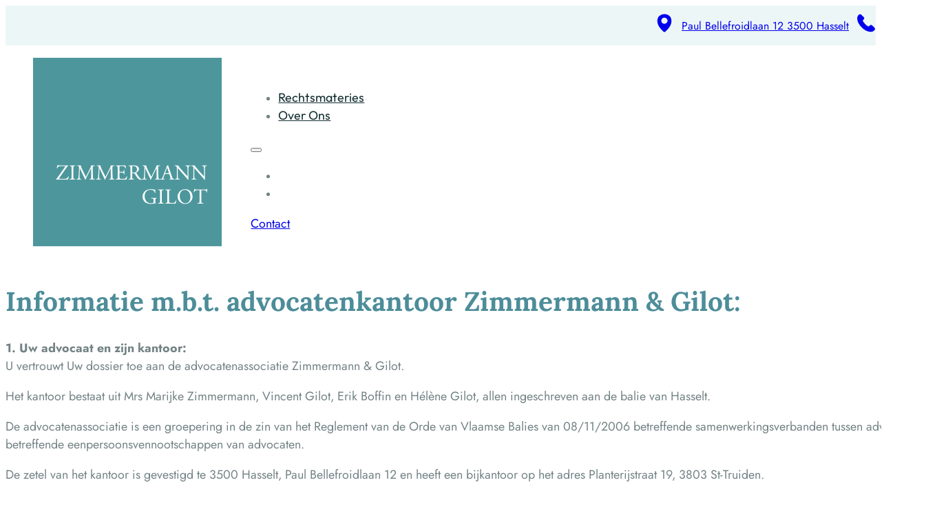

--- FILE ---
content_type: text/html; charset=UTF-8
request_url: https://zimmermann-law.be/algemene-informatie/
body_size: 11790
content:
<!DOCTYPE html>
<html lang="nl-NL">
<head>
<meta charset="UTF-8">
<meta name="viewport" content="width=device-width, initial-scale=1">
<title>Algemene informatie - Zimmermann en Gilot Advocaten Hasselt</title><link rel="preload" href="https://zimmermann-law.be/wp-content/uploads/zimmermann_gilot_advocaat_hasselt.png" as="image" imagesrcset="https://zimmermann-law.be/wp-content/uploads/zimmermann_gilot_advocaat_hasselt.png 274w, https://zimmermann-law.be/wp-content/uploads/zimmermann_gilot_advocaat_hasselt-150x150.png 150w" imagesizes="(max-width: 274px) 100vw, 274px" fetchpriority="high">
<meta name="dc.title" content="Algemene informatie - Zimmermann en Gilot Advocaten Hasselt">
<meta name="dc.relation" content="https://zimmermann-law.be/algemene-informatie/">
<meta name="dc.source" content="https://zimmermann-law.be/">
<meta name="dc.language" content="nl_NL">
<meta name="robots" content="index, follow, max-snippet:-1, max-image-preview:large, max-video-preview:-1">
<link rel="canonical" href="https://zimmermann-law.be/algemene-informatie/">
<meta property="og:url" content="https://zimmermann-law.be/algemene-informatie/">
<meta property="og:site_name" content="Zimmermann en Gilot Advocaten Hasselt">
<meta property="og:locale" content="nl_NL">
<meta property="og:type" content="article">
<meta property="article:author" content="">
<meta property="article:publisher" content="">
<meta property="og:title" content="Algemene informatie - Zimmermann en Gilot Advocaten Hasselt">
<meta property="fb:pages" content="">
<meta property="fb:admins" content="">
<meta property="fb:app_id" content="">
<meta name="twitter:card" content="summary">
<meta name="twitter:site" content="">
<meta name="twitter:creator" content="">
<meta name="twitter:title" content="Algemene informatie - Zimmermann en Gilot Advocaten Hasselt">
<link rel="alternate" title="oEmbed (JSON)" type="application/json+oembed" href="https://zimmermann-law.be/wp-json/oembed/1.0/embed?url=https%3A%2F%2Fzimmermann-law.be%2Falgemene-informatie%2F" />
<link rel="alternate" title="oEmbed (XML)" type="text/xml+oembed" href="https://zimmermann-law.be/wp-json/oembed/1.0/embed?url=https%3A%2F%2Fzimmermann-law.be%2Falgemene-informatie%2F&#038;format=xml" />
<style id='wp-img-auto-sizes-contain-inline-css'>
img:is([sizes=auto i],[sizes^="auto," i]){contain-intrinsic-size:3000px 1500px}
/*# sourceURL=wp-img-auto-sizes-contain-inline-css */
</style>
<link rel='stylesheet' id='bricks-advanced-themer-css' href='https://zimmermann-law.be/wp-content/plugins/bricks-advanced-themer/assets/css/bricks-advanced-themer.css' media='all' />
<style id='bricks-advanced-themer-inline-css'>
:root,.brxc-light-colors, html[data-theme="dark"] .brxc-reversed-colors, html[data-theme="light"] .brxc-initial-colors{}html[data-theme="dark"],.brxc-dark-colors, html[data-theme="light"] .brxc-reversed-colors, html[data-theme="dark"] .brxc-initial-colors{}
/*# sourceURL=bricks-advanced-themer-inline-css */
</style>
<link rel='stylesheet' id='bricksforge-style-css' href='https://zimmermann-law.be/wp-content/plugins/bricksforge/assets/css/style.css' media='all' />
<style id='classic-theme-styles-inline-css'>
/*! This file is auto-generated */
.wp-block-button__link{color:#fff;background-color:#32373c;border-radius:9999px;box-shadow:none;text-decoration:none;padding:calc(.667em + 2px) calc(1.333em + 2px);font-size:1.125em}.wp-block-file__button{background:#32373c;color:#fff;text-decoration:none}
/*# sourceURL=/wp-includes/css/classic-themes.min.css */
</style>
<link rel='stylesheet' id='automaticcss-core-css' href='https://zimmermann-law.be/wp-content/uploads/automatic-css/automatic.css' media='all' />
<link rel='stylesheet' id='bricks-frontend-css' href='https://zimmermann-law.be/wp-content/themes/bricks/assets/css/frontend-light-layer.min.css' media='all' />
<style id='bricks-frontend-inline-css'>
@font-face{font-family:"Lora";font-weight:400;font-display:swap;src:url(https://zimmermann-law.be/wp-content/uploads/lora-v35-latin-regular.woff2) format("woff2");}@font-face{font-family:"Lora";font-weight:500;font-display:swap;src:url(https://zimmermann-law.be/wp-content/uploads/lora-v35-latin-500.woff2) format("woff2");}@font-face{font-family:"Lora";font-weight:600;font-display:swap;src:url(https://zimmermann-law.be/wp-content/uploads/lora-v35-latin-600.woff2) format("woff2");}@font-face{font-family:"Lora";font-weight:700;font-display:swap;src:url(https://zimmermann-law.be/wp-content/uploads/lora-v35-latin-700.woff2) format("woff2");}
@font-face{font-family:"Jost";font-weight:300;font-display:swap;src:url(https://zimmermann-law.be/wp-content/uploads/jost-v15-latin-300.woff2) format("woff2");}@font-face{font-family:"Jost";font-weight:400;font-display:swap;src:url(https://zimmermann-law.be/wp-content/uploads/jost-v15-latin-regular.woff2) format("woff2");}@font-face{font-family:"Jost";font-weight:500;font-display:swap;src:url(https://zimmermann-law.be/wp-content/uploads/jost-v15-latin-500.woff2) format("woff2");}@font-face{font-family:"Jost";font-weight:600;font-display:swap;src:url(https://zimmermann-law.be/wp-content/uploads/jost-v15-latin-600.woff2) format("woff2");}@font-face{font-family:"Jost";font-weight:700;font-display:swap;src:url(https://zimmermann-law.be/wp-content/uploads/jost-v15-latin-700.woff2) format("woff2");}@font-face{font-family:"Jost";font-weight:700;font-style:italic;font-display:swap;src:url(https://zimmermann-law.be/wp-content/uploads/jost-v15-latin-700italic.woff2) format("woff2");}@font-face{font-family:"Jost";font-weight:400;font-style:italic;font-display:swap;src:url(https://zimmermann-law.be/wp-content/uploads/jost-v15-latin-italic.woff2) format("woff2");}
@font-face{font-family:"Outfit";font-weight:400;font-display:swap;src:url(https://zimmermann-law.be/wp-content/uploads/Outfit-Regular.ttf) format("truetype");}@font-face{font-family:"Outfit";font-weight:700;font-display:swap;src:url(https://zimmermann-law.be/wp-content/uploads/Outfit-Bold.ttf) format("truetype");}@font-face{font-family:"Outfit";font-weight:900;font-display:swap;src:url(https://zimmermann-law.be/wp-content/uploads/Outfit-Black.ttf) format("truetype");}

/*# sourceURL=bricks-frontend-inline-css */
</style>
<link rel='stylesheet' id='bricks-child-css' href='https://zimmermann-law.be/wp-content/themes/bricks-child/style.css' media='all' />
<link rel='stylesheet' id='bricks-color-palettes-css' href='https://zimmermann-law.be/wp-content/uploads/bricks/css/color-palettes.min.css' media='all' />
<link rel='stylesheet' id='bricks-global-variables-css' href='https://zimmermann-law.be/wp-content/uploads/bricks/css/global-variables.min.css' media='all' />
<link rel='stylesheet' id='bricks-theme-style-global-css' href='https://zimmermann-law.be/wp-content/uploads/bricks/css/theme-style-global.min.css' media='all' />
<link rel='stylesheet' id='bricks-post-559-css' href='https://zimmermann-law.be/wp-content/uploads/bricks/css/post-559.min.css' media='all' />
<link rel='stylesheet' id='bricks-post-4110-css' href='https://zimmermann-law.be/wp-content/uploads/bricks/css/post-4110.min.css' media='all' />
<link rel='stylesheet' id='bricks-post-57-css' href='https://zimmermann-law.be/wp-content/uploads/bricks/css/post-57.min.css' media='all' />
<link rel='stylesheet' id='automaticcss-bricks-css' href='https://zimmermann-law.be/wp-content/uploads/automatic-css/automatic-bricks.css' media='all' />
<link rel='stylesheet' id='color-scheme-switcher-frontend-css' href='https://zimmermann-law.be/wp-content/plugins/automaticcss-plugin/classes/Features/Color_Scheme_Switcher/css/frontend.css' media='all' />
<link rel='stylesheet' id='automaticcss-frames-css' href='https://zimmermann-law.be/wp-content/uploads/automatic-css/automatic-frames.css' media='all' />
<style id='bricks-frontend-inline-inline-css'>
.top-header {position: relative; column-gap: Normal}@media (max-width: 991px) {.top-header {width: 100%; justify-content: flex-end}}@media (max-width: 767px) {.top-header {flex-direction: row}}@media (max-width: 478px) {.top-header {flex-direction: row}}.top-header__meta {font-size: var(--text-s)}@media (max-width: 767px) {.top-header__meta {display: flex}}@media (max-width: 478px) {.top-header__meta {display: none}}.fr-footer-alpha {background-color: var(--primary-dark)}.fr-footer-alpha__nav-column {row-gap: var(--fr-content-gap)}.nav__heading {color: var(--primary)}.fr-footer-alpha__nav-ul {padding-left: 0; row-gap: var(--space-s)}.fr-footer-alpha__nav-ul {list-style: none;}.fr-footer-alpha__link {color: var(--white)}.fr-subfooter-alpha {padding-top: 10px; padding-bottom: 10px; background-color: var(--primary-ultra-dark); color: var(--primary-ultra-light)}.privacy-links:hover { color: var(--white);}
/*# sourceURL=bricks-frontend-inline-inline-css */
</style>
<script id="brxc-darkmode-local-storage-js-before">
const BRXC_FORCE_DEFAULT_SCHEME_COLOR = 'auto';
//# sourceURL=brxc-darkmode-local-storage-js-before
</script>
<script src="https://zimmermann-law.be/wp-content/plugins/bricks-advanced-themer/assets/js/darkmode-local-storage.js" id="brxc-darkmode-local-storage-js" defer></script>
<script id="color-scheme-switcher-frontend-js-extra">
var acss = {"color_mode":"light","enable_client_color_preference":"false"};
//# sourceURL=color-scheme-switcher-frontend-js-extra
</script>
<script src="https://zimmermann-law.be/wp-content/plugins/automaticcss-plugin/classes/Features/Color_Scheme_Switcher/js/frontend.min.js" id="color-scheme-switcher-frontend-js" defer></script>
<style>.breadcrumb {list-style:none;margin:0;padding-inline-start:0;}.breadcrumb li {margin:0;display:inline-block;position:relative;}.breadcrumb li::after{content:' - ';margin-left:5px;margin-right:5px;}.breadcrumb li:last-child::after{display:none}</style><link rel="icon" href="https://zimmermann-law.be/wp-content/uploads/cropped-zimmermann_gilot_advocaat_hasselt-1-32x32.png" sizes="32x32" />
<link rel="icon" href="https://zimmermann-law.be/wp-content/uploads/cropped-zimmermann_gilot_advocaat_hasselt-1-192x192.png" sizes="192x192" />
<link rel="apple-touch-icon" href="https://zimmermann-law.be/wp-content/uploads/cropped-zimmermann_gilot_advocaat_hasselt-1-180x180.png" />
<meta name="msapplication-TileImage" content="https://zimmermann-law.be/wp-content/uploads/cropped-zimmermann_gilot_advocaat_hasselt-1-270x270.png" />
<noscript><style>.perfmatters-lazy[data-src]{display:none !important;}</style></noscript><style>.perfmatters-lazy-youtube{position:relative;width:100%;max-width:100%;height:0;padding-bottom:56.23%;overflow:hidden}.perfmatters-lazy-youtube img{position:absolute;top:0;right:0;bottom:0;left:0;display:block;width:100%;max-width:100%;height:auto;margin:auto;border:none;cursor:pointer;transition:.5s all;-webkit-transition:.5s all;-moz-transition:.5s all}.perfmatters-lazy-youtube img:hover{-webkit-filter:brightness(75%)}.perfmatters-lazy-youtube .play{position:absolute;top:50%;left:50%;right:auto;width:68px;height:48px;margin-left:-34px;margin-top:-24px;background:url(https://zimmermann-law.be/wp-content/plugins/perfmatters/img/youtube.svg) no-repeat;background-position:center;background-size:cover;pointer-events:none;filter:grayscale(1)}.perfmatters-lazy-youtube:hover .play{filter:grayscale(0)}.perfmatters-lazy-youtube iframe{position:absolute;top:0;left:0;width:100%;height:100%;z-index:99}.wp-has-aspect-ratio .wp-block-embed__wrapper{position:relative;}.wp-has-aspect-ratio .perfmatters-lazy-youtube{position:absolute;top:0;right:0;bottom:0;left:0;width:100%;height:100%;padding-bottom:0}.perfmatters-lazy.pmloaded,.perfmatters-lazy.pmloaded>img,.perfmatters-lazy>img.pmloaded,.perfmatters-lazy[data-ll-status=entered]{animation:500ms pmFadeIn}@keyframes pmFadeIn{0%{opacity:0}100%{opacity:1}}body .perfmatters-lazy-css-bg:not([data-ll-status=entered]),body .perfmatters-lazy-css-bg:not([data-ll-status=entered]) *,body .perfmatters-lazy-css-bg:not([data-ll-status=entered])::before,body .perfmatters-lazy-css-bg:not([data-ll-status=entered])::after,body .perfmatters-lazy-css-bg:not([data-ll-status=entered]) *::before,body .perfmatters-lazy-css-bg:not([data-ll-status=entered]) *::after{background-image:none!important;will-change:transform;transition:opacity 0.025s ease-in,transform 0.025s ease-in!important;}</style></head>

<body class="wp-singular page-template-default page page-id-4110 wp-theme-bricks wp-child-theme-bricks-child brx-body bricks-is-frontend wp-embed-responsive">		<a class="skip-link" href="#brx-content">Ga naar hoofdinhoud</a>

					<a class="skip-link" href="#brx-footer">Ga naar voettekst</a>
			<header id="brx-header"><section id="brxe-ftmxiq" class="brxe-section"><div id="brxe-kpxicv" class="brxe-container"><div id="brxe-viiqki" class="brxe-block"><div id="brxe-yvauqr" class="brxe-div"><div id="brxe-izcvpy" class="brxe-div top-header focus-parent--shadow"><div id="brxe-bzaznz" class="brxe-div focus-parent--shadow"><a href="https://maps.google.com/maps/dir//Paul+Bellefroidlaan+12+3500+Hasselt+Belgium/@50.9179555,5.3442121,12z/data=!4m5!4m4!1m0!1m2!1m1!1s0x47c12191df48da13:0x6a93c3c817e5b096" class="bricks-link-wrapper"><svg class="fill brxe-icon top-header__icon" id="brxe-iihnch" xmlns="http://www.w3.org/2000/svg" width="200" height="200" viewBox="0 0 24 24"><path fill="currentColor" d="M18.296 4.637a8.71 8.71 0 0 0-12.57 0c-1.53 2-2 5-1.14 8.08c.88 3.33 3.23 5.74 5.12 7.67l.92 1a2 2 0 0 0 .63.45a1.86 1.86 0 0 0 1.51 0a2 2 0 0 0 .62-.44l.93-1c1.89-1.93 4.24-4.34 5.12-7.67c.81-3.09.39-6.09-1.14-8.09m-6.29 8.25a3.48 3.48 0 1 1 3.215-2.15a3.471 3.471 0 0 1-3.215 2.14z"></path></svg></a><a class="brxe-text-basic top-header__meta clickable-parent" href="https://maps.google.com/maps/dir//Paul+Bellefroidlaan+12+3500+Hasselt+Belgium/@50.9179555,5.3442121,12z/data=!4m5!4m4!1m0!1m2!1m1!1s0x47c12191df48da13:0x6a93c3c817e5b096" title="Open Maps naar ZIMMERMANN &amp; GILOT Advocaten">Paul Bellefroidlaan 12
3500 Hasselt</a></div><div id="brxe-keufcs" class="brxe-div top-header focus-parent--shadow"><a href="tel:+32011 28 38 19" class="bricks-link-wrapper"><svg class="fill brxe-icon top-header__icon" id="brxe-ahegpb" xmlns="http://www.w3.org/2000/svg" width="200" height="200" viewBox="0 0 24 24"><path fill="currentColor" d="M21.963 18.855a2.736 2.736 0 0 1-.898 1.47a5.36 5.36 0 0 1-3.848 1.602h-.358a11.363 11.363 0 0 1-4.287-1.082c-.326-.153-.643-.296-1.02-.47A19.792 19.792 0 0 1 7.253 17.1a18.58 18.58 0 0 1-4.012-5.451A11.902 11.902 0 0 1 2.15 8.106a6.523 6.523 0 0 1 .418-3.808a6.88 6.88 0 0 1 1.174-1.48a2.304 2.304 0 0 1 1.634-.745a2.542 2.542 0 0 1 1.725.95c.47.52 1.02 1.02 1.52 1.55l.644.634c.38.333.615.802.653 1.306c.001.464-.17.911-.48 1.256a9.287 9.287 0 0 1-.622.694l-.215.225a1.147 1.147 0 0 0-.286.418c-.052.154-.07.318-.05.48c.164.444.421.848.755 1.184c.52.704 1.02 1.317 1.582 2.042a13.27 13.27 0 0 0 3.4 2.807c.123.1.27.167.428.194c.14.021.281 0 .408-.062a3.52 3.52 0 0 0 1.021-.826c.36-.444.882-.726 1.45-.787a2.042 2.042 0 0 1 1.46.623c.233.201.455.416.663.643l.306.327l.317.306c.193.194.377.368.56.572c.333.286.644.596.93.929c.293.374.441.842.418 1.317"></path></svg></a><a class="brxe-text-basic top-header__meta clickable-parent" href="tel:+32011 28 38 19" title="Bel direct met ZIMMERMANN &amp; GILOT Advocaten">011 28 38 19</a></div></div></div></div></div></section><section id="brxe-amwlcb" class="brxe-section"><div id="brxe-yfgose" class="brxe-container brx-grid"><div class="brxe-block"><figure id="brxe-ycejgb" class="brxe-image tag"><a class="tag" href="https://zimmermann-law.be/" title="Terug naar de homepage"><img data-perfmatters-preload width="274" height="274" src="https://zimmermann-law.be/wp-content/uploads/zimmermann_gilot_advocaat_hasselt.png" class="css-filter size-full" alt="zimmermann gilot advocaat hasselt" decoding="async" fetchpriority="high" srcset="https://zimmermann-law.be/wp-content/uploads/zimmermann_gilot_advocaat_hasselt.png 274w, https://zimmermann-law.be/wp-content/uploads/zimmermann_gilot_advocaat_hasselt-150x150.png 150w" sizes="(max-width: 274px) 100vw, 274px"></a></figure></div><div id="brxe-cmjyve" class="brxe-block"><div id="brxe-giniyl" data-script-id="giniyl" class="brxe-nav-menu"><nav class="bricks-nav-menu-wrapper mobile_landscape"><ul id="menu-menu" class="bricks-nav-menu"><li id="menu-item-3627" class="menu-item menu-item-type-post_type_archive menu-item-object-rechtsmaterie menu-item-3627 bricks-menu-item"><a href="https://zimmermann-law.be/rechtsmateries/">Rechtsmateries</a></li>
<li id="menu-item-3924" class="menu-item menu-item-type-post_type menu-item-object-page menu-item-3924 bricks-menu-item"><a href="https://zimmermann-law.be/over-ons/">Over Ons</a></li>
</ul></nav>			<button class="bricks-mobile-menu-toggle" aria-haspopup="true" aria-label="Open mobiel menu" aria-expanded="false">
				<span class="bar-top"></span>
				<span class="bar-center"></span>
				<span class="bar-bottom"></span>
			</button>
			<nav class="bricks-mobile-menu-wrapper left"><ul id="menu-menu-1" class="bricks-mobile-menu"><li class="menu-item menu-item-type-post_type_archive menu-item-object-rechtsmaterie menu-item-3627 bricks-menu-item"><a href="https://zimmermann-law.be/rechtsmateries/">Rechtsmateries</a></li>
<li class="menu-item menu-item-type-post_type menu-item-object-page menu-item-3924 bricks-menu-item"><a href="https://zimmermann-law.be/over-ons/">Over Ons</a></li>
</ul></nav><div class="bricks-mobile-menu-overlay"></div></div><a id="brxe-rkdnpi" class="brxe-button btn--primary bricks-button bricks-background-primary" href="https://zimmermann-law.be/contact/">Contact</a></div></div></section></header><main id="brx-content"><section class="brxe-section"><div class="brxe-container"><div class="brxe-text"><h2>Informatie m.b.t. advocatenkantoor Zimmermann &amp; Gilot:</h2>
<p><strong>1. Uw advocaat en zijn kantoor:</strong><br />U vertrouwt Uw dossier toe aan de advocatenassociatie Zimmermann &amp; Gilot.</p>
<p>Het kantoor bestaat uit Mrs Marijke Zimmermann, Vincent Gilot, Erik Boffin en Hélène Gilot, allen ingeschreven aan de balie van Hasselt.</p>
<p>De advocatenassociatie is een groepering in de zin van het Reglement van de Orde van Vlaamse Balies van 08/11/2006 betreffende samenwerkingsverbanden tussen advocaten en betreffende eenpersoonsvennootschappen van advocaten.</p>
<p>De zetel van het kantoor is gevestigd te 3500 Hasselt, Paul Bellefroidlaan 12 en heeft een bijkantoor op het adres Planterijstraat 19, 3803 St-Truiden.</p>
<p>Het ondernemingsnummer is 0818.928.240<br />Het BTW-nummer is BE 0818.928.240.</p>
<p>U kan alle advocaten van het kantoor per mail bereiken op voornaam.naam@zimmermann-law.be of op <a href="mailto:info@zimmermann-law.be">info@zimmermann-law.be</a> of per telefoon op het nummer 011.28.38.19.</p>
<p>De beroepsaansprakelijkheid van alle advocaten bij het kantoor is verzekerd in eerste rang bij AMLIN Europe NV met maatschappelijke zetel te Amstelveen, Nederland en Bijkantoor te België, Koning Albert II-laan 9, 1210 Brussel en in tweede rang bij NV AG Insurance, Emile Jacqmainlaan 53, 1000 Brussel.</p>
<p><strong>2. De advocaat en zijn dienstverlening</strong></p>
<p>De associatie geeft adviezen, onderhandelt met het oog op minnelijke regelingen en voert procedures voor de rechtbanken en administratieve rechtscolleges.</p>
<p>Zij is vooral actief in de rechtsdomeinen opgesomd onder de knop “rechtsmateries”.</p>
<p><strong>Algemene voorwaarden:</strong></p>
<p>1. Facturatie: de associatie rekent kosten en erelonen aan, te verhogen met het op het moment van facturatie geldende BTW-tarief;<br />Erelonen worden gerekend op uurbasis, desgevallend verhoogd met een succes fee. Afspraak hieromtrent wordt gemaakt bij het openen van het dossier. Het uurtarief wordt o.m. bepaald door de complexiteit van het dossier, het financiële belang, de vereiste graad van specialisatie, de urgentie, de ervaring en specialisatie van de behandelende advocaat.<br />Kantoorkosten worden gerekend aan het volgende tarief geldig vanaf 01/01/2015 en excl. BTW:</p>
<ul style="font-weight: 400;">
<li>opmaak dossier: 50 EUR (hetzij 60,50 EUR incl. BTW)</li>
<li>kosten dactylografie: 12 EUR per pagina (hetzij 13,31 EUR incl. BTW)</li>
<li>kosten aangetekende brief: 11 EUR per pagina (hetzij 13,31 EUR incl. BTW) meer de kosten aangetekende zending</li>
<li>kosten kopieën: 0,50 EUR per pagina (hetzij 0,61 EUR incl. BTW)</li>
<li>kosten verplaatsing: 0,60 EUR per km (hetzij 0,73 EUR incl. BTW)</li>
<li>kosten archivering (beperkt tot 5 jaar): 30/60 EUR (hetzij 36,30/72,60 incl. BTW)</li>
</ul>
<p>De associatie maakt ook forfaitaire afspraken, kosten en erelonen inbegrepen. Afspraak hieromtrent wordt gemaakt bij opening dossier.</p>
<p>Externe kosten (deurwaarderskost, expertisekost, griffierechten, technische raadsman) worden gefactureerd aan kostprijs.</p>
<p>2. Elk dossier geeft aanleiding tot betaling van een voorschot dat minimaal overeenstemt met 5 uur prestaties tegen het afgesproken tarief. Tussentijdse facturen worden op verzoek gemaakt.</p>
<p>3. Elke factuur is betaalbaar binnen de 8 dagen na ontvangst op rekeningnummer IBAN: BE36 7310 3549 3281 en BIC: KREDBEBB. De factuur wordt geacht bij de cliënt te zijn aangekomen op de tweede werkdag na datum van verzending. Protest moet schriftelijk en gemotiveerd binnen de week bij de associatie toekomen.</p>
<p>4. Elke vertraging in de betaling van de provisienota’s of facturen staat de advocatenassociatie toe de uitvoering van haar opdrachten op te schorten tot de situatie is geregulariseerd. De associatie behoudt zich eveneens het recht voor de samenwerking met onmiddellijke ingang te beëindigen.</p>
<p>5. Elke onbetaalde factuur brengt van rechtswege intresten op aan een intrestvoet van 10 % per jaar vanaf de uitgifte. Onder dezelfde voorwaarde is een schadevergoeding van 10 % verschuldigd op het uitstaande bedrag.</p>
<p>6. De overeenkomst loopt vanaf de opening van het dossier tot het afsluiten ervan. De cliënt kan voortijdig een einde maken aan de opdracht na schriftelijke opzegging ervan.</p>
<p>7. De aansprakelijkheid van de associatie is beperkt tot het bedrag gedekt door de verzekeraar beroepsaansprakelijkheid.</p>
<p>8. Op de overeenkomst is Belgisch recht van toepassing. Voor alle betwistingen tussen de associatie en haar cliënt zijn uitsluitend de rechtbanken van Hasselt bevoegd.</p>
<p>9. Deze algemene voorwaarden kunnen worden gewijzigd op eenzijdig initiatief van de advocatenassociatie.</p>
<p><strong>3. Voor informatie of bij klachten</strong></p>
<p>Indien U verder informatie wenst te bekomen of indien U een klacht heeft kan U Mr. Zimmermann of Mr. Gilot bereiken:</p>
<p>via post op het adres Paul Bellefroidlaan 12, 3500 Hasselt<br />via fax op het nr. 32.(0)11.28.38.19<br />via e-mail op het adres: <a href="mailto:marijke.zimmermann@zimmermann-law.be">marijke.zimmermann@zimmermann-law.be</a><br /><a href="mailto:vincent.gilot@zimmermann-law.be">vincent.gilot@zimmermann-law.be</a><br />Of via telefoon op het nummer 011.28.38.19.</p>
<p><strong>4. Beroepsregels en gedragscodes</strong></p>
<p>Als advocaten ingeschreven aan de balie van Hasselt is de associatie onderworpen aan de reglementen van de Orde van Vlaamse Balies en die van de Nationale Orde, die geraadpleegd kunnen worden op <a href="https://www.advocaat.be">https://www.advocaat.be</a> alsook aan de reglementen van de balie van Hasselt die geraadpleegd kunnen worden op <a href="https:// www.juridischlimburg.be" data-wplink-url-error="true">https:// www.juridischlimburg.be</a>.</p>
</div></div></section></main><footer id="brx-footer"><section class="brxe-section fr-footer-alpha"><div class="brxe-container grid--2-3 grid--l-1 gap--xxl"><div class="brxe-block fr-content-gap"><figure id="brxe-372e32" class="brxe-image tag"><a class="tag" href="/" title="Homepage link"><img width="274" height="274" src="https://zimmermann-law.be/wp-content/uploads/zimmermann_gilot_advocaat_hasselt.png" class="css-filter size-full" alt="zimmermann gilot advocaat hasselt" decoding="async" srcset="https://zimmermann-law.be/wp-content/uploads/zimmermann_gilot_advocaat_hasselt.png 274w, https://zimmermann-law.be/wp-content/uploads/zimmermann_gilot_advocaat_hasselt-150x150.png 150w" sizes="(max-width: 274px) 100vw, 274px" /></a></figure><p id="brxe-c6d6d1" class="brxe-text-basic">Zimmermann en Gilot is een advocatenkantoor uit Hasselt met specialisaties in verkeersrecht, arbeidsrecht, verzekeringen, erfenissen en bouwrecht.</p><a id="brxe-10995d" class="brxe-button btn--primary bricks-button bricks-background-primary" href="/contact/">Contact</a></div><nav class="brxe-block grid--2 gap--l grid--m-1" aria-label="Footer"><div class="brxe-block fr-footer-alpha__nav-column"><h3 class="brxe-heading nav__heading">Menu</h3><ul class="brxe-block fr-footer-alpha__nav-ul"><li class="brxe-5799e7 brxe-div fr-footer-alpha__li" data-brx-loop-start="5799e7"><a class="brxe-4cfe53 brxe-text-basic fr-footer-alpha__link" href="https://zimmermann-law.be/template/rechtsmateries-archive/">Rechtsmateries</a></li><li class="brxe-5799e7 brxe-div fr-footer-alpha__li"><a class="brxe-4cfe53 brxe-text-basic fr-footer-alpha__link" href="https://zimmermann-law.be/over-ons/">Over Ons</a></li><li class="brx-query-trail" data-query-element-id="5799e7" data-query-vars="[]" data-page="1" data-max-pages="1" data-start="0" data-end="0"></li></ul></div><div class="brxe-block fr-footer-alpha__nav-column"><h3 class="brxe-heading nav__heading">Contact</h3><ul class="brxe-block fr-footer-alpha__nav-ul"><li class="brxe-div fr-footer-alpha__li"><div id="brxe-oeawtd" class="brxe-div"><svg class="fill brxe-icon" id="brxe-kbelzj" xmlns="http://www.w3.org/2000/svg" width="200" height="200" viewBox="0 0 24 24"><path fill="currentColor" d="M18.296 4.637a8.71 8.71 0 0 0-12.57 0c-1.53 2-2 5-1.14 8.08c.88 3.33 3.23 5.74 5.12 7.67l.92 1a2 2 0 0 0 .63.45a1.86 1.86 0 0 0 1.51 0a2 2 0 0 0 .62-.44l.93-1c1.89-1.93 4.24-4.34 5.12-7.67c.81-3.09.39-6.09-1.14-8.09m-6.29 8.25a3.48 3.48 0 1 1 3.215-2.15a3.471 3.471 0 0 1-3.215 2.14z"></path></svg><a class="brxe-text-basic fr-footer-alpha__link" href="#">Paul Bellefroidlaan 12
3500 Hasselt</a></div></li><li class="brxe-div fr-footer-alpha__li"><div id="brxe-iywltb" class="brxe-div"><svg class="fill brxe-icon" id="brxe-bewynk" xmlns="http://www.w3.org/2000/svg" width="200" height="200" viewBox="0 0 24 24"><path fill="currentColor" d="M21.963 18.855a2.736 2.736 0 0 1-.898 1.47a5.36 5.36 0 0 1-3.848 1.602h-.358a11.363 11.363 0 0 1-4.287-1.082c-.326-.153-.643-.296-1.02-.47A19.792 19.792 0 0 1 7.253 17.1a18.58 18.58 0 0 1-4.012-5.451A11.902 11.902 0 0 1 2.15 8.106a6.523 6.523 0 0 1 .418-3.808a6.88 6.88 0 0 1 1.174-1.48a2.304 2.304 0 0 1 1.634-.745a2.542 2.542 0 0 1 1.725.95c.47.52 1.02 1.02 1.52 1.55l.644.634c.38.333.615.802.653 1.306c.001.464-.17.911-.48 1.256a9.287 9.287 0 0 1-.622.694l-.215.225a1.147 1.147 0 0 0-.286.418c-.052.154-.07.318-.05.48c.164.444.421.848.755 1.184c.52.704 1.02 1.317 1.582 2.042a13.27 13.27 0 0 0 3.4 2.807c.123.1.27.167.428.194c.14.021.281 0 .408-.062a3.52 3.52 0 0 0 1.021-.826c.36-.444.882-.726 1.45-.787a2.042 2.042 0 0 1 1.46.623c.233.201.455.416.663.643l.306.327l.317.306c.193.194.377.368.56.572c.333.286.644.596.93.929c.293.374.441.842.418 1.317"></path></svg><a class="brxe-text-basic fr-footer-alpha__link" href="#">+32 011 28 38 19</a></div></li><li class="brxe-div fr-footer-alpha__li"><div id="brxe-sdmxzt" class="brxe-div"><svg class="fill brxe-icon" id="brxe-kpnlke" xmlns="http://www.w3.org/2000/svg" width="200" height="200" viewBox="0 0 24 24"><path fill="currentColor" d="M17.25 2.75H6.75A4.75 4.75 0 0 0 2 7.5v9a4.75 4.75 0 0 0 4.75 4.75h10.5A4.76 4.76 0 0 0 22 16.5v-9a4.76 4.76 0 0 0-4.75-4.75m-3.65 8.32a3.26 3.26 0 0 1-3.23 0L3.52 7.14a3.25 3.25 0 0 1 3.23-2.89h10.5a3.26 3.26 0 0 1 3.23 2.89z"></path></svg><a class="brxe-text-basic fr-footer-alpha__link" href="mailto:info@zimmermann-law.be">info@zimmermann-law.be</a></div></li><li class="brxe-div fr-footer-alpha__li"><div id="brxe-nmnzml" class="brxe-div"><svg class="fill brxe-icon" id="brxe-sslopm" xmlns="http://www.w3.org/2000/svg" width="200" height="200" viewBox="0 0 24 24"><path fill="currentColor" d="M17.303 2.25H6.697A4.447 4.447 0 0 0 2.25 6.697v10.606a4.447 4.447 0 0 0 4.447 4.447h10.606a4.447 4.447 0 0 0 4.447-4.447V6.697a4.447 4.447 0 0 0-4.447-4.447m-8.46 15.742a.4.4 0 0 1-.4.423h-1.78a.411.411 0 0 1-.4-.412V10.6a.4.4 0 0 1 .4-.411h1.78a.399.399 0 0 1 .4.411zM7.52 8.632a1.467 1.467 0 1 1 .022-2.935A1.467 1.467 0 0 1 7.52 8.63m10.817 9.35a.389.389 0 0 1-.378.388H16.08a.39.39 0 0 1-.378-.389v-3.424c0-.511.156-2.223-1.356-2.223c-1.179 0-1.412 1.2-1.457 1.734v3.991a.39.39 0 0 1-.378.39h-1.823a.389.389 0 0 1-.389-.39v-7.493a.389.389 0 0 1 .39-.378h1.822a.389.389 0 0 1 .39.378v.645a2.59 2.59 0 0 1 2.434-1.112c3.035 0 3.024 2.835 3.024 4.447z"></path></svg><a class="brxe-text-basic fr-footer-alpha__link" href="https://www.linkedin.com/company/zimmermann-marijke-en-gilot-vincent-fv/?originalSubdomain=be">LinkedIn</a></div></li><li class="brxe-div fr-footer-alpha__li"><div id="brxe-tmxywp" class="brxe-div"><svg class="fill brxe-icon" id="brxe-debqij" xmlns="http://www.w3.org/2000/svg" width="200" height="200" viewBox="0 0 24 24"><path fill="currentColor" d="M9.602 21.026v-7.274H6.818a.545.545 0 0 1-.545-.545V10.33a.545.545 0 0 1 .545-.545h2.773V7a4.547 4.547 0 0 1 4.86-4.989h2.32a.556.556 0 0 1 .557.546v2.436a.557.557 0 0 1-.557.545h-1.45c-1.566 0-1.867.742-1.867 1.833v2.413h3.723a.533.533 0 0 1 .546.603l-.337 2.888a.545.545 0 0 1-.545.476h-3.364v7.274a.962.962 0 0 1-.975.974h-1.937a.961.961 0 0 1-.963-.974"></path></svg><a class="brxe-text-basic fr-footer-alpha__link" href="#">Facebook</a></div></li></ul></div></nav></div></section><section class="brxe-section fr-subfooter-alpha"><div id="brxe-7e2288" class="brxe-container gap--s"><div class="brxe-div"><p id="brxe-fd569b" class="brxe-text-basic">Copyright © 2026 • Zimmermann en Gilot Advocaten Hasselt</p></div><div class="brxe-div"><a id="brxe-ifkopj" class="brxe-text-basic" href="https://www.hookstone.be" target="_blank">Website by Hookstone Reclame</a></div><div id="brxe-awnrkt" class="brxe-div"><a id="brxe-phyzse" class="brxe-text-basic privacy-links" href="https://zimmermann-law.be/algemene-informatie/" aria-current="page">Algemene informatie</a><a id="brxe-sijnay" class="brxe-text-basic privacy-links" href="https://zimmermann-law.be/privacy/">Privacy</a></div></div></section></footer><script type="speculationrules">
{"prefetch":[{"source":"document","where":{"and":[{"href_matches":"/*"},{"not":{"href_matches":["/wp-*.php","/wp-admin/*","/wp-content/uploads/*","/wp-content/*","/wp-content/plugins/*","/wp-content/themes/bricks-child/*","/wp-content/themes/bricks/*","/*\\?(.+)"]}},{"not":{"selector_matches":"a[rel~=\"nofollow\"]"}},{"not":{"selector_matches":".no-prefetch, .no-prefetch a"}}]},"eagerness":"conservative"}]}
</script>
<script id="bricks-scripts-js-extra">
var bricksData = {"debug":"","locale":"nl_NL","ajaxUrl":"https://zimmermann-law.be/wp-admin/admin-ajax.php","restApiUrl":"https://zimmermann-law.be/wp-json/bricks/v1/","nonce":"864d66c8cd","formNonce":"d4f3706a0d","wpRestNonce":"7ca11f3e89","postId":"4110","recaptchaIds":[],"animatedTypingInstances":[],"videoInstances":[],"splideInstances":[],"tocbotInstances":[],"swiperInstances":[],"queryLoopInstances":[],"interactions":[],"filterInstances":[],"isotopeInstances":[],"activeFiltersCountInstances":[],"googleMapInstances":[],"facebookAppId":"","headerPosition":"top","offsetLazyLoad":"300","baseUrl":"https://zimmermann-law.be/algemene-informatie/","useQueryFilter":"","pageFilters":[],"language":"","wpmlUrlFormat":"","multilangPlugin":"","i18n":{"remove":"Verwijderen","openAccordion":"Open accordeon","openMobileMenu":"Open mobiel menu","closeMobileMenu":"Sluit mobiel menu","showPassword":"Wachtwoord tonen","hidePassword":"Wachtwoord verbergen","prevSlide":"Vorige dia","nextSlide":"Volgende dia","firstSlide":"Ga naar eerste dia","lastSlide":"Ga naar laatste dia","slideX":"Ga naar dia %s","play":"Start automatisch afspelen","pause":"Pauzeer automatisch afspelen","splide":{"carousel":"carousel","select":"Selecteer een dia om te tonen","slide":"dia","slideLabel":"%1$s van %2$s"},"swiper":{"slideLabelMessage":"{{index}} / {{slidesLength}}"},"noLocationsFound":"Geen locaties gevonden","locationTitle":"Locatietitel","locationSubtitle":"Locatie ondertitel","locationContent":"Locatie-inhoud"},"selectedFilters":[],"filterNiceNames":[],"bricksGoogleMarkerScript":"https://zimmermann-law.be/wp-content/themes/bricks/assets/js/libs/bricks-google-marker.min.js?v=2.1.4","infoboxScript":"https://zimmermann-law.be/wp-content/themes/bricks/assets/js/libs/infobox.min.js?v=2.1.4","markerClustererScript":"https://zimmermann-law.be/wp-content/themes/bricks/assets/js/libs/markerclusterer.min.js?v=2.1.4","mainQueryId":""};
//# sourceURL=bricks-scripts-js-extra
</script>
<script src="https://zimmermann-law.be/wp-content/themes/bricks/assets/js/bricks.min.js" id="bricks-scripts-js" defer></script>
<script src="https://zimmermann-law.be/wp-content/plugins/bricksforge/assets/vendor/gsap.min.js" id="bricksforge-gsap-js" defer></script>
<script id="bricksforge-popups-js-extra">
var BRFPOPUPS = {"nonce":"7ca11f3e89","popups":[{"id":"8cef7fce-fc3e-3e9c-1ef9-42ea55a2114f","overlayColor":"rgba(0,0,0,.5)","innerBackgroundColor":"transparent","name":"Vacancy Submission","displayOn":"entire_website","page":[],"trigger":"click","selector":"#brxe-9d87b6","animation":"fade-in","closeOnOverlayClick":true,"addCloseButton":true,"active":true,"template":714}],"apiurl":"https://zimmermann-law.be/wp-json/bricksforge/v1/","currentPage":"4110"};
//# sourceURL=bricksforge-popups-js-extra
</script>
<script src="https://zimmermann-law.be/wp-content/plugins/bricksforge/assets/js/bricksforge_popups.js" id="bricksforge-popups-js" defer></script>
<script id="bricksforge-elements-js-extra">
var BRFELEMENTS = {"siteurl":"https://zimmermann-law.be","uploadsDirectory":"https://zimmermann-law.be/wp-content/uploads","pluginurl":"https://zimmermann-law.be/wp-content/plugins/bricksforge","nonce":"7ca11f3e89","ajaxNonce":"6fcf6a267d","apiurl":"https://zimmermann-law.be/wp-json/bricksforge/v1/","ajaxurl":"https://zimmermann-law.be/wp-admin/admin-ajax.php"};
//# sourceURL=bricksforge-elements-js-extra
</script>
<script src="https://zimmermann-law.be/wp-content/plugins/bricksforge/assets/js/bricksforge_elements.js" id="bricksforge-elements-js" defer></script>
<script id="perfmatters-lazy-load-js-before">
window.lazyLoadOptions={elements_selector:"img[data-src],.perfmatters-lazy,.perfmatters-lazy-css-bg",thresholds:"0px 0px",class_loading:"pmloading",class_loaded:"pmloaded",callback_loaded:function(element){if(element.tagName==="IFRAME"){if(element.classList.contains("pmloaded")){if(typeof window.jQuery!="undefined"){if(jQuery.fn.fitVids){jQuery(element).parent().fitVids()}}}}}};window.addEventListener("LazyLoad::Initialized",function(e){var lazyLoadInstance=e.detail.instance;});function perfmattersLazyLoadYouTube(e){var t=document.createElement("iframe"),r="ID?";r+=0===e.dataset.query.length?"":e.dataset.query+"&",r+="autoplay=1",t.setAttribute("src",r.replace("ID",e.dataset.src)),t.setAttribute("frameborder","0"),t.setAttribute("allowfullscreen","1"),t.setAttribute("allow","accelerometer; autoplay; encrypted-media; gyroscope; picture-in-picture"),e.replaceChild(t,e.firstChild)}
//# sourceURL=perfmatters-lazy-load-js-before
</script>
<script async src="https://zimmermann-law.be/wp-content/plugins/perfmatters/js/lazyload.min.js" id="perfmatters-lazy-load-js"></script>
<script id="perfmatters-delayed-scripts-js">(function(){window.pmDC=0;window.pmDT=15;if(window.pmDT){var e=setTimeout(d,window.pmDT*1e3)}const t=["keydown","mousedown","mousemove","wheel","touchmove","touchstart","touchend"];const n={normal:[],defer:[],async:[]};const o=[];const i=[];var r=false;var a="";window.pmIsClickPending=false;t.forEach(function(e){window.addEventListener(e,d,{passive:true})});if(window.pmDC){window.addEventListener("touchstart",b,{passive:true});window.addEventListener("mousedown",b)}function d(){if(typeof e!=="undefined"){clearTimeout(e)}t.forEach(function(e){window.removeEventListener(e,d,{passive:true})});if(document.readyState==="loading"){document.addEventListener("DOMContentLoaded",s)}else{s()}}async function s(){c();u();f();m();await w(n.normal);await w(n.defer);await w(n.async);await p();document.querySelectorAll("link[data-pmdelayedstyle]").forEach(function(e){e.setAttribute("href",e.getAttribute("data-pmdelayedstyle"))});window.dispatchEvent(new Event("perfmatters-allScriptsLoaded")),E().then(()=>{h()})}function c(){let o={};function e(t,e){function n(e){return o[t].delayedEvents.indexOf(e)>=0?"perfmatters-"+e:e}if(!o[t]){o[t]={originalFunctions:{add:t.addEventListener,remove:t.removeEventListener},delayedEvents:[]};t.addEventListener=function(){arguments[0]=n(arguments[0]);o[t].originalFunctions.add.apply(t,arguments)};t.removeEventListener=function(){arguments[0]=n(arguments[0]);o[t].originalFunctions.remove.apply(t,arguments)}}o[t].delayedEvents.push(e)}function t(t,n){const e=t[n];Object.defineProperty(t,n,{get:!e?function(){}:e,set:function(e){t["perfmatters"+n]=e}})}e(document,"DOMContentLoaded");e(window,"DOMContentLoaded");e(window,"load");e(document,"readystatechange");t(document,"onreadystatechange");t(window,"onload")}function u(){let n=window.jQuery;Object.defineProperty(window,"jQuery",{get(){return n},set(t){if(t&&t.fn&&!o.includes(t)){t.fn.ready=t.fn.init.prototype.ready=function(e){if(r){e.bind(document)(t)}else{document.addEventListener("perfmatters-DOMContentLoaded",function(){e.bind(document)(t)})}};const e=t.fn.on;t.fn.on=t.fn.init.prototype.on=function(){if(this[0]===window){function t(e){e=e.split(" ");e=e.map(function(e){if(e==="load"||e.indexOf("load.")===0){return"perfmatters-jquery-load"}else{return e}});e=e.join(" ");return e}if(typeof arguments[0]=="string"||arguments[0]instanceof String){arguments[0]=t(arguments[0])}else if(typeof arguments[0]=="object"){Object.keys(arguments[0]).forEach(function(e){delete Object.assign(arguments[0],{[t(e)]:arguments[0][e]})[e]})}}return e.apply(this,arguments),this};o.push(t)}n=t}})}function f(){document.querySelectorAll("script[type=pmdelayedscript]").forEach(function(e){if(e.hasAttribute("src")){if(e.hasAttribute("defer")&&e.defer!==false){n.defer.push(e)}else if(e.hasAttribute("async")&&e.async!==false){n.async.push(e)}else{n.normal.push(e)}}else{n.normal.push(e)}})}function m(){var o=document.createDocumentFragment();[...n.normal,...n.defer,...n.async].forEach(function(e){var t=e.getAttribute("src");if(t){var n=document.createElement("link");n.href=t;if(e.getAttribute("data-perfmatters-type")=="module"){n.rel="modulepreload"}else{n.rel="preload";n.as="script"}o.appendChild(n)}});document.head.appendChild(o)}async function w(e){var t=e.shift();if(t){await l(t);return w(e)}return Promise.resolve()}async function l(t){await v();return new Promise(function(e){const n=document.createElement("script");[...t.attributes].forEach(function(e){let t=e.nodeName;if(t!=="type"){if(t==="data-perfmatters-type"){t="type"}n.setAttribute(t,e.nodeValue)}});if(t.hasAttribute("src")){n.addEventListener("load",e);n.addEventListener("error",e)}else{n.text=t.text;e()}t.parentNode.replaceChild(n,t)})}async function p(){r=true;await v();document.dispatchEvent(new Event("perfmatters-DOMContentLoaded"));await v();window.dispatchEvent(new Event("perfmatters-DOMContentLoaded"));await v();document.dispatchEvent(new Event("perfmatters-readystatechange"));await v();if(document.perfmattersonreadystatechange){document.perfmattersonreadystatechange()}await v();window.dispatchEvent(new Event("perfmatters-load"));await v();if(window.perfmattersonload){window.perfmattersonload()}await v();o.forEach(function(e){e(window).trigger("perfmatters-jquery-load")})}async function v(){return new Promise(function(e){requestAnimationFrame(e)})}function h(){window.removeEventListener("touchstart",b,{passive:true});window.removeEventListener("mousedown",b);i.forEach(e=>{if(e.target.outerHTML===a){e.target.dispatchEvent(new MouseEvent("click",{view:e.view,bubbles:true,cancelable:true}))}})}function E(){return new Promise(e=>{window.pmIsClickPending?g=e:e()})}function y(){window.pmIsClickPending=true}function g(){window.pmIsClickPending=false}function L(e){e.target.removeEventListener("click",L);C(e.target,"pm-onclick","onclick");i.push(e),e.preventDefault();e.stopPropagation();e.stopImmediatePropagation();g()}function b(e){if(e.target.tagName!=="HTML"){if(!a){a=e.target.outerHTML}window.addEventListener("touchend",A);window.addEventListener("mouseup",A);window.addEventListener("touchmove",k,{passive:true});window.addEventListener("mousemove",k);e.target.addEventListener("click",L);C(e.target,"onclick","pm-onclick");y()}}function k(e){window.removeEventListener("touchend",A);window.removeEventListener("mouseup",A);window.removeEventListener("touchmove",k,{passive:true});window.removeEventListener("mousemove",k);e.target.removeEventListener("click",L);C(e.target,"pm-onclick","onclick");g()}function A(e){window.removeEventListener("touchend",A);window.removeEventListener("mouseup",A);window.removeEventListener("touchmove",k,{passive:true});window.removeEventListener("mousemove",k)}function C(e,t,n){if(e.hasAttribute&&e.hasAttribute(t)){event.target.setAttribute(n,event.target.getAttribute(t));event.target.removeAttribute(t)}}})();</script></body></html>

--- FILE ---
content_type: text/css
request_url: https://zimmermann-law.be/wp-content/uploads/bricks/css/theme-style-global.min.css
body_size: -56
content:
 body {font-family: "Jost"} h1, h2, h3, h4, h5, h6 {font-family: "Lora"} .brxe-container {width: 1366px} .woocommerce main.site-main {width: 1366px} #brx-content.wordpress {width: 1366px} html {background-color: var(--white)} body {background: none}

--- FILE ---
content_type: text/css
request_url: https://zimmermann-law.be/wp-content/uploads/bricks/css/post-559.min.css
body_size: 2402
content:
@layer bricks {.brxe-button{width:auto}}@layer bricks {@keyframes load8{0%{-webkit-transform:rotate(0deg);transform:rotate(0deg)}to{-webkit-transform:rotate(1turn);transform:rotate(1turn)}}@keyframes spin{to{-webkit-transform:rotate(1turn);transform:rotate(1turn)}}@keyframes scrolling{0%{opacity:1}to{opacity:0;-webkit-transform:translateY(10px);transform:translateY(10px)}}:where(.brxe-nav-menu).dragging .bricks-mobile-menu-wrapper{display:none!important;pointer-events:none!important}:where(.brxe-nav-menu) .menu-item:not(.open) .sub-menu{pointer-events:none}:where(.brxe-nav-menu) .menu-item:not(.open) .sub-menu:not(.brx-submenu-positioned){display:none!important}:where(.brxe-nav-menu) ol,:where(.brxe-nav-menu) ul{list-style-type:none;margin:0;padding:0}:where(.brxe-nav-menu) .bricks-nav-menu{display:flex;line-height:inherit;margin:0;padding:0}:where(.brxe-nav-menu) .bricks-nav-menu>li{margin:0 0 0 30px}:where(.brxe-nav-menu) .bricks-nav-menu>li.menu-item-has-children:hover:before{content:"";height:100%;min-height:60px;position:absolute;top:100%;width:100%;z-index:1}:where(.brxe-nav-menu) .bricks-nav-menu>li>.sub-menu.caret:before{border:0 solid transparent;border-bottom:0 solid var(--bricks-bg-dark);content:"";height:0;left:0;position:absolute;top:0;transform:translateY(-100%);width:0}:where(.brxe-nav-menu) .bricks-nav-menu>li[data-toggle=click]:before{display:none}:where(.brxe-nav-menu) .bricks-nav-menu>li[data-toggle=click].open>.sub-menu.caret:before{display:block}:where(.brxe-nav-menu) .bricks-nav-menu>li[data-toggle=click] .sub-menu.caret:before{display:none}:where(.brxe-nav-menu) .bricks-nav-menu li{position:relative}:where(.brxe-nav-menu) .bricks-nav-menu li.open>.sub-menu{opacity:1;visibility:visible}:where(.brxe-nav-menu) .bricks-nav-menu li.open[data-static]>.sub-menu{display:block}:where(.brxe-nav-menu) .bricks-nav-menu li:not(.brx-has-megamenu)>a{display:flex;width:100%}:where(.brxe-nav-menu) .bricks-nav-menu li[data-static]{flex-direction:column}:where(.brxe-nav-menu) .bricks-nav-menu li[data-static] .sub-menu{display:none;position:static!important;transform:none}:where(.brxe-nav-menu) .bricks-nav-menu .sub-menu{background-color:var(--bricks-bg-dark);color:#fff;line-height:60px;min-width:150px;opacity:0;position:absolute;top:100%;transition:var(--bricks-transition);visibility:hidden;white-space:nowrap;z-index:998}:where(.brxe-nav-menu) .bricks-nav-menu .sub-menu li{border-style:none;position:relative;width:100%}:where(.brxe-nav-menu) .bricks-nav-menu .sub-menu a,:where(.brxe-nav-menu) .bricks-nav-menu .sub-menu button{color:currentcolor;padding:0 20px}:where(.brxe-nav-menu) .bricks-nav-menu .sub-menu .sub-menu{left:100%;padding-top:0;top:0}:where(.brxe-nav-menu) .bricks-nav-menu .brx-has-multilevel .sub-menu .brx-submenu-toggle{width:100%}:where(.brxe-nav-menu) .bricks-mobile-menu-toggle{background-color:transparent;cursor:pointer;display:none;height:16px;min-width:12px;position:relative;width:20px}:where(.brxe-nav-menu) .bricks-mobile-menu-toggle.always{display:block!important}:where(.brxe-nav-menu) .bricks-mobile-menu-toggle:before{bottom:0;content:"";left:0;position:absolute;right:0;top:0;z-index:1}:where(.brxe-nav-menu) .bricks-mobile-menu-toggle:hover span{min-width:12px;width:20px}:where(.brxe-nav-menu) .bricks-mobile-menu-toggle span{background-color:currentcolor;display:block;height:2px;position:absolute;right:0;transition:var(--bricks-transition)}:where(.brxe-nav-menu) .bricks-mobile-menu-toggle .bar-top{min-width:12px;top:0;width:20px}:where(.brxe-nav-menu) .bricks-mobile-menu-toggle .bar-center{min-width:12px;top:7px;width:20px}:where(.brxe-nav-menu) .bricks-mobile-menu-toggle .bar-bottom{min-width:12px;top:14px;width:20px}.brx-body.iframe .bricks-mobile-menu-wrapper .sub-menu{display:block!important}.brxe-nav-menu.show-mobile-menu .bricks-mobile-menu-toggle{min-width:20px;width:20px;z-index:1000}.brxe-nav-menu.show-mobile-menu .bricks-mobile-menu-toggle.fixed{position:fixed}.brxe-nav-menu.show-mobile-menu .bricks-mobile-menu-toggle .bar-top{top:50%;transform:rotate(45deg)}.brxe-nav-menu.show-mobile-menu .bricks-mobile-menu-toggle .bar-center{opacity:0}.brxe-nav-menu.show-mobile-menu .bricks-mobile-menu-toggle .bar-bottom{top:50%;transform:rotate(-45deg)}.brxe-nav-menu.show-mobile-menu li.open>.brx-megamenu{display:initial;opacity:1;position:static;visibility:visible}.brxe-nav-menu.show-mobile-menu .bricks-mobile-menu-wrapper{max-width:100vw;opacity:1!important;transform:translateX(0)!important;visibility:visible;z-index:999}.brxe-nav-menu.show-mobile-menu .bricks-mobile-menu-overlay{opacity:1;visibility:visible;z-index:998}.brxe-nav-menu .bricks-mobile-menu-wrapper{bottom:0;color:#fff;display:flex;flex-direction:column;height:100vh;height:calc(var(--bricks-vh, 1vh)*100);left:0;position:fixed;right:auto;scrollbar-width:none;top:var(--wp-admin--admin-bar--height,0);transition-duration:.2s;transition-property:background-color,opacity,transform,visibility;visibility:hidden;width:300px;z-index:999}.brxe-nav-menu .bricks-mobile-menu-wrapper::-webkit-scrollbar{background:transparent;height:0;width:0}.brxe-nav-menu .bricks-mobile-menu-wrapper:before{background-color:#23282d;background-size:cover;bottom:0;content:"";left:0;position:absolute;right:0;top:0;z-index:-1}.brxe-nav-menu .bricks-mobile-menu-wrapper.fade-in{opacity:0;transform:translateX(0)!important}.brxe-nav-menu .bricks-mobile-menu-wrapper.left{transform:translateX(-100%)}.brxe-nav-menu .bricks-mobile-menu-wrapper.right{left:auto;right:0;transform:translateX(100%)}.brxe-nav-menu .bricks-mobile-menu-wrapper a{display:block;width:100%}.brxe-nav-menu .bricks-mobile-menu-wrapper .brx-megamenu a{display:initial}.brxe-nav-menu .bricks-mobile-menu-wrapper li a{line-height:60px}.brxe-nav-menu .bricks-mobile-menu-wrapper li a:focus{outline-offset:-1px}.brxe-nav-menu .bricks-mobile-menu-wrapper .sub-menu{background:none!important;display:none;line-height:40px}.brxe-nav-menu .bricks-mobile-menu-wrapper .sub-menu li>.brx-submenu-toggle>*,.brxe-nav-menu .bricks-mobile-menu-wrapper .sub-menu li>a{padding:0 45px}.brxe-nav-menu .bricks-mobile-menu-wrapper li.open>.sub-menu{display:block}.brxe-nav-menu .bricks-mobile-menu-wrapper li.menu-item-has-children:hover:before{display:none}.brxe-nav-menu .bricks-mobile-menu{overflow-y:scroll;position:relative;scrollbar-width:none}.brxe-nav-menu .bricks-mobile-menu::-webkit-scrollbar{background:transparent;height:0;width:0}.brxe-nav-menu .bricks-mobile-menu>li>.brx-submenu-toggle>*,.brxe-nav-menu .bricks-mobile-menu>li>a{padding:0 30px}.brxe-nav-menu .bricks-mobile-menu .brx-megamenu{display:none}.brxe-nav-menu .bricks-mobile-menu-overlay{background-color:rgba(0,0,0,.25);bottom:0;left:0;opacity:0;position:fixed;right:0;top:0;transition:all .2s;visibility:hidden;z-index:-1}li.menu-item-has-children [aria-expanded] .menu-item-icon{background-color:transparent;color:inherit;pointer-events:none;transition:inherit}li.menu-item-has-children [aria-expanded] .menu-item-icon i{position:relative;top:2px}li.menu-item-has-children [aria-expanded=false] .open{display:block}li.menu-item-has-children [aria-expanded=false] .close{display:none}li.menu-item-has-children [aria-expanded=true] .close{display:block}li.menu-item-has-children [aria-expanded=true] .open{display:none}}@layer bricks {@keyframes load8{0%{-webkit-transform:rotate(0deg);transform:rotate(0deg)}to{-webkit-transform:rotate(1turn);transform:rotate(1turn)}}@keyframes spin{to{-webkit-transform:rotate(1turn);transform:rotate(1turn)}}@keyframes scrolling{0%{opacity:1}to{opacity:0;-webkit-transform:translateY(10px);transform:translateY(10px)}}a.brxe-image{display:inline-block}figure.brxe-image{margin:0}:where(.brxe-image).tag{display:inline-block;height:fit-content;position:relative;width:auto}:where(.brxe-image).caption{position:relative}:where(.brxe-image).caption:has(figcaption.bricks-image-caption){overflow:hidden}:where(.brxe-image).overlay{position:relative}:where(.brxe-image).overlay:before{bottom:0;content:"";left:0;pointer-events:none;position:absolute;right:0;top:0}:where(.brxe-image):before{border-radius:inherit}:where(.brxe-image) a{border-radius:inherit;position:static;transition:inherit}:where(.brxe-image) picture{border-radius:inherit;transition:inherit}:where(.brxe-image) img{border-radius:inherit;height:100%;position:static!important;transition:inherit;width:100%}:where(.brxe-image) img.bricks-lazy-hidden+figcaption{display:none}:where(.brxe-image) .icon{color:#fff;font-size:60px;pointer-events:none;position:absolute;right:50%;text-align:center;top:50%;transform:translate(50%,-50%);z-index:5}:where(.brxe-image) .bricks-image-caption{background:linear-gradient(0deg,rgba(0,0,0,.5),rgba(0,0,0,.25) 70%,transparent);bottom:0;color:#fff;font-size:inherit;margin:0;padding:10px 15px;pointer-events:none;position:absolute;text-align:center;width:100%;z-index:1}}@layer bricks {.brxe-icon{font-size:60px}svg.brxe-icon{font-size:inherit}}#brxe-iihnch {height: var(--text-xl); width: 50px; fill: var(--primary)}#brxe-bzaznz {display: flex; align-items: center; position: relative; column-gap: 0px}@media (max-width: 991px) {#brxe-bzaznz {width: 60%}}@media (max-width: 478px) {#brxe-bzaznz {column-gap: var(--space-xs)}}#brxe-ahegpb {height: var(--text-xl); width: 50px; fill: var(--primary)}#brxe-keufcs {display: flex; align-items: center; column-gap: 0px}@media (max-width: 991px) {#brxe-keufcs {width: 40%}}@media (max-width: 478px) {#brxe-keufcs {grid-template-columns: var(--grid-2); column-gap: var(--space-xs); flex-direction: row}}#brxe-izcvpy {display: flex; align-items: center; column-gap: var(--space-s); position: relative}@media (max-width: 991px) {#brxe-izcvpy {flex-direction: row; position: relative}}@media (max-width: 478px) {#brxe-izcvpy {width: 100%}}#brxe-yvauqr {width: 100%; display: flex; justify-content: flex-end}@media (max-width: 991px) {#brxe-yvauqr {width: 100%; display: flex}}#brxe-viiqki {column-gap: var(--space-xs); flex-direction: row; display: flex; grid-template-columns: var(--grid-2); justify-content: flex-end}@media (max-width: 991px) {#brxe-viiqki {width: 100%; justify-content: center; align-items: center}}@media (max-width: 478px) {#brxe-viiqki {align-items: center; align-content: center}}#brxe-kpxicv {flex-direction: row; align-items: center}@media (max-width: 991px) {#brxe-kpxicv {align-items: center; display: grid; align-items: initial}}@media (max-width: 478px) {#brxe-kpxicv {flex-direction: column; align-items: center}}#brxe-ftmxiq {padding-top: 10px; padding-bottom: 10px; background-color: var(--secondary-ultra-light)}#brxe-ycejgb {width: 150px}#brxe-ycejgb:not(.tag), #brxe-ycejgb img {object-fit: contain}@media (max-width: 991px) {#brxe-ycejgb {width: 125px}}@media (max-width: 478px) {#brxe-ycejgb:not(.tag), #brxe-ycejgb img {aspect-ratio: 1/1}#brxe-ycejgb {width: 80px; height: 80px}}@layer bricks {@media (max-width: 767px) {#brxe-giniyl .bricks-nav-menu-wrapper { display: none; }#brxe-giniyl .bricks-mobile-menu-toggle { display: block; }}}#brxe-giniyl {font-family: "information square fill"}#brxe-giniyl .bricks-nav-menu .sub-menu {background-color: var(--white)}#brxe-giniyl .bricks-mobile-menu-wrapper:before {background-color: var(--primary)}#brxe-giniyl .bricks-mobile-menu-wrapper {justify-content: center}#brxe-giniyl .bricks-mobile-menu .sub-menu > li > a {color: var(--black)}#brxe-giniyl .bricks-mobile-menu .sub-menu > li > .brx-submenu-toggle > * {color: var(--black)}#brxe-giniyl .bricks-mobile-menu .sub-menu > .current-menu-item > a {color: var(--white)}#brxe-giniyl .bricks-mobile-menu .sub-menu > .current-menu-item > .brx-submenu-toggle > * {color: var(--white)}#brxe-giniyl .bricks-mobile-menu-toggle {color: var(--primary)}#brxe-giniyl.show-mobile-menu .bricks-mobile-menu-toggle {color: var(--white) !important; display: none !important}#brxe-giniyl .bricks-nav-menu > li > a {color: var(--secondary); font-family: "Outfit"}#brxe-giniyl .bricks-nav-menu > li > .brx-submenu-toggle > * {color: var(--secondary); font-family: "Outfit"}#brxe-giniyl .bricks-nav-menu .sub-menu > li > a {font-family: "Outfit"; color: var(--white)}#brxe-giniyl .bricks-nav-menu .sub-menu > li > .brx-submenu-toggle > * {font-family: "Outfit"; color: var(--white)}#brxe-giniyl .bricks-mobile-menu > li > a {color: var(--white); font-family: "Outfit"}#brxe-giniyl .bricks-mobile-menu > li > .brx-submenu-toggle > * {color: var(--white); font-family: "Outfit"}@media (max-width: 767px) {#brxe-giniyl .bricks-mobile-menu-wrapper:before {background-color: var(--primary)}#brxe-giniyl .bricks-mobile-menu > li > a {color: var(--black)}#brxe-giniyl .bricks-mobile-menu > li > .brx-submenu-toggle > * {color: var(--black)}#brxe-giniyl .bricks-mobile-menu [aria-current="page"] {color: var(--white)}#brxe-giniyl .bricks-mobile-menu [aria-current="page"] + button {color: var(--white)}#brxe-giniyl .bricks-mobile-menu > .current-menu-item > a {color: var(--white)}#brxe-giniyl .bricks-mobile-menu > .current-menu-parent > a {color: var(--white)}#brxe-giniyl .bricks-mobile-menu > .current-menu-item > .brx-submenu-toggle > * {color: var(--white)}#brxe-giniyl .bricks-mobile-menu > .current-menu-parent > .brx-submenu-toggle > * {color: var(--white)}#brxe-giniyl .bricks-mobile-menu .sub-menu > li > a {color: var(--black)}#brxe-giniyl .bricks-mobile-menu .sub-menu > li > .brx-submenu-toggle > * {color: var(--black)}#brxe-giniyl .bricks-mobile-menu-wrapper {justify-content: center}}@media (max-width: 478px) {#brxe-giniyl {order: 1}}#brxe-rkdnpi {border-radius: 0}#brxe-cmjyve {align-self: center !important; align-items: center; flex-direction: row; justify-content: flex-end}@media (max-width: 478px) {#brxe-cmjyve {margin-bottom: var(--space-s)}}#brxe-yfgose {display: grid; align-items: initial; flex-direction: row; grid-template-columns: var(--grid-1-3); grid-gap: var(--space-s); z-index: 100}@media (max-width: 767px) {#brxe-yfgose {display: grid; align-items: initial; grid-template-columns: var(--grid-2)}}@media (max-width: 478px) {#brxe-yfgose {grid-template-columns: var(--grid-1-3); align-items: center; align-content: center}}#brxe-amwlcb {padding-top: 0; padding-bottom: 0; flex-direction: row}

--- FILE ---
content_type: text/css
request_url: https://zimmermann-law.be/wp-content/uploads/bricks/css/post-57.min.css
body_size: 812
content:
@layer bricks {.brxe-icon{font-size:60px}svg.brxe-icon{font-size:inherit}}@layer bricks {:where(.brxe-heading).has-separator{align-items:center;display:inline-flex;gap:20px}:where(.brxe-heading)>[contenteditable]{display:inline-block;text-decoration:inherit}:where(.brxe-heading) .separator{border-top:1px solid;flex-grow:1;flex-shrink:0;height:1px}}@layer bricks {.brxe-button{width:auto}}@layer bricks {@keyframes load8{0%{-webkit-transform:rotate(0deg);transform:rotate(0deg)}to{-webkit-transform:rotate(1turn);transform:rotate(1turn)}}@keyframes spin{to{-webkit-transform:rotate(1turn);transform:rotate(1turn)}}@keyframes scrolling{0%{opacity:1}to{opacity:0;-webkit-transform:translateY(10px);transform:translateY(10px)}}a.brxe-image{display:inline-block}figure.brxe-image{margin:0}:where(.brxe-image).tag{display:inline-block;height:fit-content;position:relative;width:auto}:where(.brxe-image).caption{position:relative}:where(.brxe-image).caption:has(figcaption.bricks-image-caption){overflow:hidden}:where(.brxe-image).overlay{position:relative}:where(.brxe-image).overlay:before{bottom:0;content:"";left:0;pointer-events:none;position:absolute;right:0;top:0}:where(.brxe-image):before{border-radius:inherit}:where(.brxe-image) a{border-radius:inherit;position:static;transition:inherit}:where(.brxe-image) picture{border-radius:inherit;transition:inherit}:where(.brxe-image) img{border-radius:inherit;height:100%;position:static!important;transition:inherit;width:100%}:where(.brxe-image) img.bricks-lazy-hidden+figcaption{display:none}:where(.brxe-image) .icon{color:#fff;font-size:60px;pointer-events:none;position:absolute;right:50%;text-align:center;top:50%;transform:translate(50%,-50%);z-index:5}:where(.brxe-image) .bricks-image-caption{background:linear-gradient(0deg,rgba(0,0,0,.5),rgba(0,0,0,.25) 70%,transparent);bottom:0;color:#fff;font-size:inherit;margin:0;padding:10px 15px;pointer-events:none;position:absolute;text-align:center;width:100%;z-index:1}}#brxe-372e32 {height: 180px; max-height: 180px}#brxe-372e32:not(.tag), #brxe-372e32 img {aspect-ratio: 1/1}#brxe-372e32 img { border-radius: 0 !important;}#brxe-c6d6d1 {color: var(--secondary-ultra-light); font-weight: 400}#brxe-10995d {border-radius: 0}#brxe-kbelzj {height: 25px; width: 25px; fill: var(--primary)}#brxe-oeawtd {display: flex; flex-direction: row}#brxe-bewynk {height: 25px; width: 25px; fill: var(--primary)}#brxe-iywltb {display: flex; flex-direction: row}#brxe-kpnlke {height: 25px; width: 25px; fill: var(--primary)}#brxe-sdmxzt {display: flex; flex-direction: row}#brxe-sslopm {height: 25px; width: 25px; fill: var(--primary)}#brxe-nmnzml {display: flex; flex-direction: row}#brxe-debqij {height: 25px; width: 25px; fill: var(--primary)}#brxe-tmxywp {display: flex; flex-direction: row}#brxe-fd569b {font-size: var(--text-xs)}#brxe-ifkopj {font-size: var(--text-xs)}#brxe-phyzse {font-size: var(--text-xs)}#brxe-sijnay {font-size: var(--text-xs)}#brxe-awnrkt {column-gap: var(--space-m); display: flex}#brxe-7e2288 {flex-direction: row; justify-content: space-between; align-items: center}@media (max-width: 478px) {#brxe-7e2288 {align-self: center !important; align-items: center; justify-content: center}}

--- FILE ---
content_type: application/javascript
request_url: https://zimmermann-law.be/wp-content/plugins/bricksforge/assets/js/bricksforge_popups.js
body_size: 1447
content:
class BrfPopups{popups=BRFPOPUPS.popups;apiUrl=BRFPOPUPS.apiurl;currentPage=BRFPOPUPS.currentPage;tl=gsap.timeline();isOpen=!1;constructor(){this.init()}init(){for(let e of this.popups)!e.template||!e.displayOn||!e.trigger|!e.active||(this.build(e),this.handleOpenFromBricks(e),this.handleClose(e))}build(e){switch(e.trigger){case"pageLoad":this.handleTriggerPageLoad(e);break;case"click":this.handleTriggerClick(e);break;case"scrollPosition":this.handleTriggerScrollPosition(e)}}handleTriggerPageLoad(e){setTimeout((()=>{this.fire(e)}),e.seconds?1e3*e.seconds:0)}handleTriggerClick(e){e.selector&&document.addEventListener("click",(t=>{t.target.matches(e.selector)&&(t.preventDefault(),this.fire(e))}),!1)}handleTriggerScrollPosition(e){e.scrollPosition&&document.addEventListener("scroll",(t=>{document.scrollingElement.scrollTop>=e.scrollPosition&&0==this.isOpen&&this.fire(e)}),!0)}async createNodes(e){let t=document.createElement("div"),o=document.createElement("div");if(t.classList.add("brf-popup"),t.classList.add("open"),o.classList.add("brf-popup-inner"),t.appendChild(o),e.overlayColor&&(t.style.backgroundColor=e.overlayColor),e.innerBackgroundColor&&(o.style.backgroundColor=e.innerBackgroundColor),e.addCloseButton){let e=document.createElement("div");e.classList.add("brf-popup-close"),e.classList.add("brf-close-btn"),e.innerHTML='<svg class="brf-popup-close" xmlns="http://www.w3.org/2000/svg" viewBox="0 0 320 512">\x3c!--! Font Awesome Pro 6.2.0 by @fontawesome - https://fontawesome.com License - https://fontawesome.com/license (Commercial License) Copyright 2022 Fonticons, Inc. --\x3e<path d="M310.6 150.6c12.5-12.5 12.5-32.8 0-45.3s-32.8-12.5-45.3 0L160 210.7 54.6 105.4c-12.5-12.5-32.8-12.5-45.3 0s-12.5 32.8 0 45.3L114.7 256 9.4 361.4c-12.5 12.5-12.5 32.8 0 45.3s32.8 12.5 45.3 0L160 301.3 265.4 406.6c12.5 12.5 32.8 12.5 45.3 0s12.5-32.8 0-45.3L205.3 256 310.6 150.6z"/></svg>',t.appendChild(e)}e.isScrollable&&(t.style.alignItems="flex-start");let s=await this.getTemplateContent(e.template?e.template:"");switch(o.innerHTML=JSON.parse(s),document.body.appendChild(t),e.animation||(e.animation="fade-in-down"),e.animation){case"fade-in-down":default:this.tl.from(t,{opacity:0,duration:.5},0),this.tl.from(o,{opacity:0,translateY:-100},0),this.tl.play();break;case"fade-in-up":this.tl.from(t,{opacity:0,duration:.5},0),this.tl.from(o,{opacity:0,translateY:100},0),this.tl.play();break;case"fade-in-left":this.tl.from(t,{opacity:0,duration:.5},0),this.tl.from(o,{opacity:0,translateX:-100},0),this.tl.play();break;case"fade-in-right":this.tl.from(t,{opacity:0,duration:.5},0),this.tl.from(o,{opacity:0,translateX:100},0),this.tl.play();break;case"fade-in":this.tl.from(t,{opacity:0,duration:.5},0),this.tl.from(o,{opacity:0},0),this.tl.play()}}async getTemplateContent(e){let t=await fetch(this.apiUrl+"get_shortcode_content",{method:"POST",body:JSON.stringify(e),headers:{"X-WP-Nonce":BRFPOPUPS.nonce}});if(200==t.status){return await t.json()}}handleOpenFromBricks(e){document.addEventListener("click",(t=>{if(t.target.closest(".brf-popup-open")){let o=t.target.closest(".brf-popup-open");o.dataset.popup&&o.dataset.popup==e.id&&this.fire(e)}}),!1)}handleClose(e){document.addEventListener("click",(t=>{e.closeOnOverlayClick&&t.target.matches(".brf-popup")&&this.close(e);t.target.closest(".brf-popup-close")&&this.close(e)}),!1)}async allowed(e){switch(e.displayOn){case"entire_website":default:return!0;case"specific_page":if("object"==typeof e.page){if(e.page.length>0&&e.page.toString().includes(this.currentPage.toString()))return!0}else if(e.page&&this.currentPage==e.page)return!0;return!1}}async saveInStorage(e){let t="brf_popup_"+e.id,o=localStorage.getItem(t);return o=parseInt(o),o?o<e.executions&&(localStorage.setItem(t,o+1),!0):(localStorage.setItem(t,1),!0)}async fire(e){if(await this.allowed(e)){if(this.isOpen=!0,"click"!=e.trigger&&e.executions>=0){if(0==await this.saveInStorage(e))return}if(await this.createNodes(e),document.querySelector(".brf-popup .brxe-brf-pro-forms")&&bricksIsFrontend&&"undefined"!=typeof BrfProForms){document.querySelectorAll(".brxe-brf-pro-forms").forEach((e=>{new BrfProForms(e)}))}document.body.classList.add("brf-lock")}}async close(e){document.body.classList.remove("brf-lock"),await this.tl.reverse(),document.querySelector(".brf-popup").remove(),this.isOpen=!1}}document.addEventListener("DOMContentLoaded",(function(){bricksIsFrontend&&new BrfPopups}));